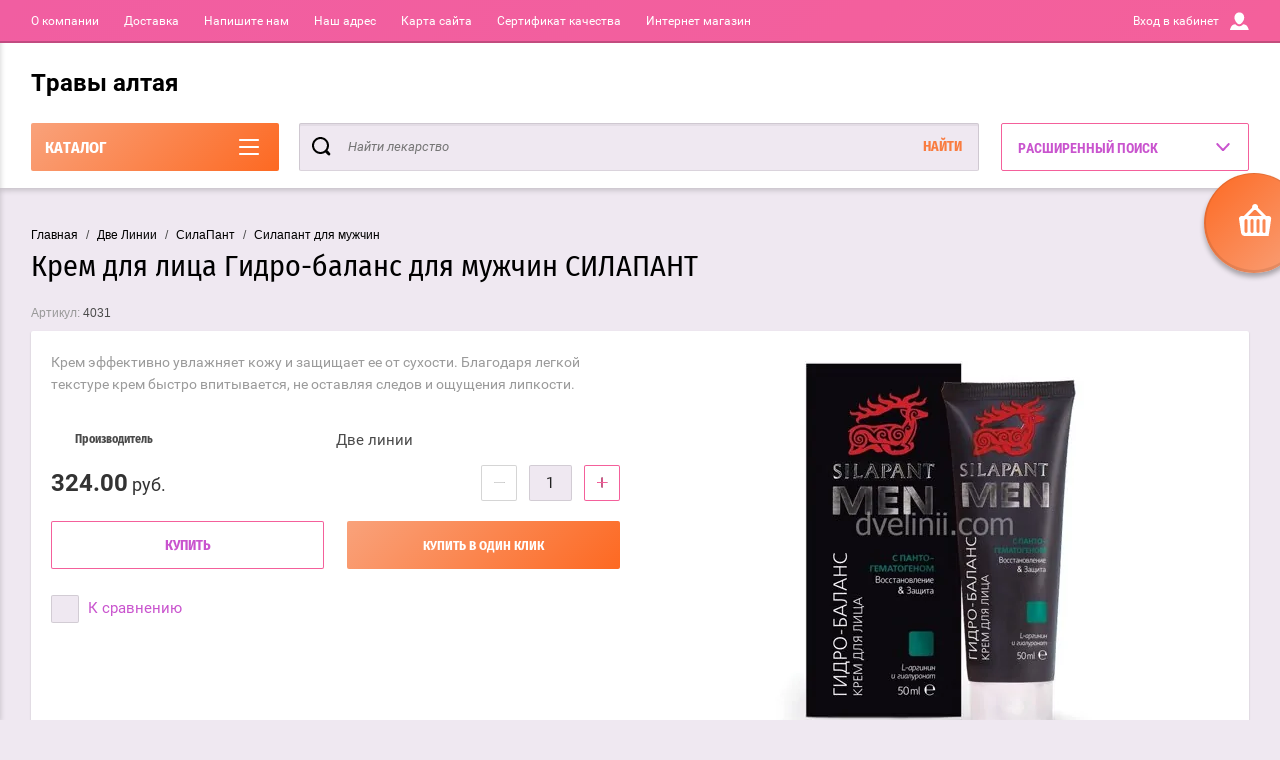

--- FILE ---
content_type: text/html; charset=utf-8
request_url: https://altay-trava.ru/magazin/product/magazin/product/krem-dlya-litsa-gidro-balans-dlya-muzhchin-silapant
body_size: 23308
content:

	<!doctype html>
<html lang="ru" >
<head>
<meta charset="utf-8">

<meta name="robots" content="all">
<title>Крем для лица Гидро-баланс для мужчин СИЛАПАНТ</title>
<meta name="description" content="Крем для лица Гидро-баланс для мужчин СИЛАПАНТ">
<meta name="keywords" content="Крем для лица Гидро-баланс для мужчин СИЛАПАНТ">
<meta name="SKYPE_TOOLBAR" content="SKYPE_TOOLBAR_PARSER_COMPATIBLE">
<meta name="viewport" content="width=device-width, initial-scale=1.0, maximum-scale=1.0, user-scalable=no">
<meta name="format-detection" content="telephone=no">
<meta http-equiv="x-rim-auto-match" content="none">
<script charset="utf-8" src="/g/libs/jquery/2.0.0/jquery.min.js"></script>
	<link rel="stylesheet" href="/g/css/styles_articles_tpl.css">
<link rel='stylesheet' type='text/css' href='/shared/highslide-4.1.13/highslide.min.css'/>
<script type='text/javascript' src='/shared/highslide-4.1.13/highslide.packed.js'></script>
<script type='text/javascript'>
hs.graphicsDir = '/shared/highslide-4.1.13/graphics/';
hs.outlineType = null;
hs.showCredits = false;
hs.lang={cssDirection:'ltr',loadingText:'Загрузка...',loadingTitle:'Кликните чтобы отменить',focusTitle:'Нажмите чтобы перенести вперёд',fullExpandTitle:'Увеличить',fullExpandText:'Полноэкранный',previousText:'Предыдущий',previousTitle:'Назад (стрелка влево)',nextText:'Далее',nextTitle:'Далее (стрелка вправо)',moveTitle:'Передвинуть',moveText:'Передвинуть',closeText:'Закрыть',closeTitle:'Закрыть (Esc)',resizeTitle:'Восстановить размер',playText:'Слайд-шоу',playTitle:'Слайд-шоу (пробел)',pauseText:'Пауза',pauseTitle:'Приостановить слайд-шоу (пробел)',number:'Изображение %1/%2',restoreTitle:'Нажмите чтобы посмотреть картинку, используйте мышь для перетаскивания. Используйте клавиши вперёд и назад'};</script>

            <!-- 46b9544ffa2e5e73c3c971fe2ede35a5 -->
            <script src='/shared/s3/js/lang/ru.js'></script>
            <script src='/shared/s3/js/common.min.js'></script>
        <link rel='stylesheet' type='text/css' href='/shared/s3/css/calendar.css' />
<!--s3_require-->
<link rel="stylesheet" href="/g/basestyle/1.0.1/user/user.css" type="text/css"/>
<link rel="stylesheet" href="/g/basestyle/1.0.1/user/user.blue.css" type="text/css"/>
<script type="text/javascript" src="/g/basestyle/1.0.1/user/user.js" async></script>
<!--/s3_require-->
			
		
		
		
			<link rel="stylesheet" type="text/css" href="/g/shop2v2/default/css/theme.less.css">		
			<script type="text/javascript" src="/g/printme.js"></script>
		<script type="text/javascript" src="/g/shop2v2/default/js/tpl.js"></script>
		<script type="text/javascript" src="/g/shop2v2/default/js/baron.min.js"></script>
		
			<script type="text/javascript" src="/g/shop2v2/default/js/shop2.2.js"></script>
		
	<script type="text/javascript">shop2.init({"productRefs": [],"apiHash": {"getPromoProducts":"b33b72586a026fe8de05ba6dcac2314a","getSearchMatches":"e36d57c2021a1a0e800b83cec27c584c","getFolderCustomFields":"591c37f6635b696905eb58929766897b","getProductListItem":"579c4749e315488304ac750b7c0b4dd2","cartAddItem":"39f813f2572aa22125b9a79ad4c90665","cartRemoveItem":"12a08d4c9467ed79a85e30b63cac9842","cartUpdate":"f40920dcefadd9de5e43da21ecdc43c5","cartRemoveCoupon":"950194c6d4d98822b903744f837f7147","cartAddCoupon":"bdb26ae4b6ac24d2f334b30d1ce9050a","deliveryCalc":"32f17fe70e3630c680b5cb79389d0368","printOrder":"5a71f4e039ee3ab932211a6d61da5ff1","cancelOrder":"a665ef981058e95df821aaeac0df2502","cancelOrderNotify":"8fa770970e01712e0253138422c21ccb","repeatOrder":"7df73608d986e48727086c213f94b782","paymentMethods":"3a02f16b772bc2524bed389f8a5f98ba","compare":"76afeb92d8cd02f6061cbbb6697a1056"},"hash": null,"verId": 528794,"mode": "product","step": "","uri": "/magazin","IMAGES_DIR": "/d/","my": {"list_picture_enlarge":true,"accessory":"\u0410\u043a\u0441\u0435\u0441\u0441\u0443\u0430\u0440\u044b","kit":"\u041a\u043e\u043c\u043f\u043b\u0435\u043a\u0442","recommend":"\u0420\u0435\u043a\u043e\u043c\u0435\u043d\u0434\u0443\u0435\u043c\u044b\u0435","similar":"\u041f\u043e\u0445\u043e\u0436\u0438\u0435","modification":"\u041c\u043e\u0434\u0438\u0444\u0438\u043a\u0430\u0446\u0438\u0438"},"shop2_cart_order_payments": 1,"cf_margin_price_enabled": 0,"maps_yandex_key":"","maps_google_key":""});</script>
<style type="text/css">.product-item-thumb {width: 180px;}.product-item-thumb .product-image, .product-item-simple .product-image {height: 160px;width: 180px;}.product-item-thumb .product-amount .amount-title {width: 84px;}.product-item-thumb .product-price {width: 130px;}.shop2-product .product-side-l {width: 180px;}.shop2-product .product-image {height: 160px;width: 180px;}.shop2-product .product-thumbnails li {width: 50px;height: 50px;}</style>

<link rel="stylesheet" href="/g/css/styles_articles_tpl.css">
<link rel="stylesheet" href="/t/v32/images/theme0/theme.scss.css">

<script src="/g/s3/misc/eventable/0.0.1/s3.eventable.js" charset="utf-8"></script>
<script src="/g/s3/misc/math/0.0.1/s3.math.js" charset="utf-8"></script>
<script src="/t/v32/images/js/menu.js" charset="utf-8"></script>
<script src="/t/v32/images/js/plugins.js" charset="utf-8"></script>
<script src="/t/v32/images/js/nouislider.min.js" charset="utf-8"></script>
<script src="/t/v32/images/js/one.line.menu.js" charset="utf-8"></script>
<script src="/t/v32/images/js/animit.js"></script>
<script src="/t/v32/images/js/form_minimal.js" charset="utf-8"></script>
<script src="/t/v32/images/js/jquery.waslidemenu.min.js"></script>
<script src="/t/v32/images/js/headeroom.js" charset="utf-8"></script>
<script src="/g/templates/shop2/2.27.2/js/sly-slider.js" charset="utf-8"></script>
<script src="/t/v32/images/js/jquery.bxslider.min.js" charset="utf-8"></script>
<script src="/g/templates/shop2/2.64.2/js/main.js" charset="utf-8"></script>

    <link rel="stylesheet" href="/t/v32/images/theme9/theme.scss.css">

</head>
<body class="page-in card-page">
	<div id="shop2-cart-preview" class="cart-emty">
	<svg class="big-cart-icon" id="SvgjsSvg1022" version="1.1" width="68" height="66" viewBox="0 0 68 66"><defs id="SvgjsDefs1023"></defs><path id="SvgjsPath1024" d="M417.26 59.01C417.77 55.589999999999996 415.44 52.75 412.03 52.75H407.09999999999997L390.14 35.79C390.28 35.28 390.34999999999997 34.74 390.34999999999997 34.19C390.34999999999997 30.769999999999996 387.58 27.999999999999996 384.15999999999997 27.999999999999996C380.74999999999994 27.999999999999996 377.97999999999996 30.769999999999996 377.97999999999996 34.19C377.97999999999996 34.739999999999995 378.04999999999995 35.28 378.18999999999994 35.79L361.22999999999996 52.75H356.28999999999996C352.87999999999994 52.75 350.54999999999995 55.55 351.06999999999994 59.01L355.37999999999994 87.74C355.88999999999993 91.16 359.0799999999999 94 362.48999999999995 94C362.48999999999995 94 374.96999999999997 94 387.3299999999999 94C399.67999999999995 94 412.0299999999999 94 412.0299999999999 94L416.1699999999999 66.26ZM365.6 59.1C367.31 59.1 368.70000000000005 60.51 368.70000000000005 62.260000000000005V84.49000000000001C368.70000000000005 86.24000000000001 367.32000000000005 87.65 365.6 87.65C363.89000000000004 87.65 362.51000000000005 86.24000000000001 362.51000000000005 84.49000000000001V62.260000000000005C362.51000000000005 60.510000000000005 363.88000000000005 59.10000000000001 365.6 59.10000000000001ZM377.98 59.1C379.68 59.1 381.07 60.51 381.07 62.260000000000005V84.49000000000001C381.07 86.24000000000001 379.7 87.65 377.98 87.65C376.27000000000004 87.65 374.88 86.24000000000001 374.88 84.49000000000001V62.260000000000005C374.88 60.510000000000005 376.26 59.10000000000001 377.98 59.10000000000001ZM390.35 59.1C392.06 59.1 393.45000000000005 60.51 393.45000000000005 62.260000000000005V84.49000000000001C393.45000000000005 86.24000000000001 392.07000000000005 87.65 390.35 87.65C388.64000000000004 87.65 387.26000000000005 86.24000000000001 387.26000000000005 84.49000000000001V62.260000000000005C387.26000000000005 60.510000000000005 388.63000000000005 59.10000000000001 390.35 59.10000000000001ZM402.73 59.18C404.43 59.18 405.82 60.589999999999996 405.82 62.34V84.57000000000001C405.82 86.32000000000001 404.45 87.73 402.73 87.73C401.02000000000004 87.73 399.63 86.32000000000001 399.63 84.57000000000001V62.34C399.63 60.59 401.01 59.18000000000001 402.73 59.18000000000001ZM382.56 40.17C383.07 40.300000000000004 383.61 40.38 384.16 40.38C384.72 40.38 385.26000000000005 40.300000000000004 385.77000000000004 40.17L398.35 52.75H369.98Z " fill="#f74963" fill-opacity="1" transform="matrix(1,0,0,1,-350,-28)"></path></svg>	
	<div class="cart-icon total disabled">
		<svg id="SvgjsSvg1008" version="1.1" width="33" height="32" viewBox="0 0 33 32"><defs id="SvgjsDefs1009"></defs><path id="SvgjsPath1010" d="M1907.12 202.04C1907.37 200.37 1906.2399999999998 199 1904.59 199H1902.1999999999998L1893.9799999999998 190.78C1894.0399999999997 190.53 1894.0799999999997 190.27 1894.0799999999997 190C1894.0799999999997 188.34 1892.7399999999998 187 1891.0799999999997 187C1889.4199999999996 187 1888.0799999999997 188.34 1888.0799999999997 190C1888.0799999999997 190.27 1888.1099999999997 190.53 1888.1799999999996 190.78L1879.9599999999996 199H1877.5699999999995C1875.9099999999994 199 1874.7799999999995 200.36 1875.0399999999995 202.04L1877.1199999999994 215.95999999999998C1877.3699999999994 217.62999999999997 1878.9199999999994 218.99999999999997 1880.5699999999995 218.99999999999997C1880.5699999999995 218.99999999999997 1886.6199999999994 218.99999999999997 1892.6099999999994 218.99999999999997C1898.5999999999995 218.99999999999997 1904.5899999999995 218.99999999999997 1904.5899999999995 218.99999999999997L1906.5999999999995 205.54999999999998ZM1882.08 202.08C1882.9099999999999 202.08 1883.58 202.76000000000002 1883.58 203.61V214.39000000000001C1883.58 215.24 1882.9099999999999 215.92000000000002 1882.08 215.92000000000002C1881.25 215.92000000000002 1880.58 215.24 1880.58 214.39000000000001V203.61C1880.58 202.76000000000002 1881.25 202.08 1882.08 202.08ZM1888.08 202.08C1888.9099999999999 202.08 1889.58 202.76000000000002 1889.58 203.61V214.39000000000001C1889.58 215.24 1888.9099999999999 215.92000000000002 1888.08 215.92000000000002C1887.25 215.92000000000002 1886.58 215.24 1886.58 214.39000000000001V203.61C1886.58 202.76000000000002 1887.25 202.08 1888.08 202.08ZM1894.08 202.08C1894.9099999999999 202.08 1895.58 202.76000000000002 1895.58 203.61V214.39000000000001C1895.58 215.24 1894.9099999999999 215.92000000000002 1894.08 215.92000000000002C1893.25 215.92000000000002 1892.58 215.24 1892.58 214.39000000000001V203.61C1892.58 202.76000000000002 1893.25 202.08 1894.08 202.08ZM1900.08 202.12C1900.9099999999999 202.12 1901.58 202.8 1901.58 203.65V214.43C1901.58 215.27 1900.9099999999999 215.96 1900.08 215.96C1899.25 215.96 1898.58 215.27 1898.58 214.43V203.65C1898.58 202.8 1899.25 202.12 1900.08 202.12ZM1890.3 192.9C1890.55 192.96 1890.81 193 1891.08 193C1891.35 193 1891.61 192.96 1891.86 192.9L1897.9599999999998 199H1884.1999999999998Z " fill="#ffffff" fill-opacity="1" transform="matrix(1,0,0,1,-1875,-187)" class="small-cart-ico"></path></svg>
		<span class="cart-icon-amount">
			0
		</span>

		 <a href="/magazin/cart" class="cart-icon">
			<svg id="SvgjsSvg1013" version="1.1" width="18" height="16" viewBox="0 0 18 16"><defs id="SvgjsDefs1014"></defs><path id="SvgjsPath1015" d="M1335.29 526.29C1334.8999999999999 526.68 1334.8999999999999 527.3199999999999 1335.29 527.7099999999999C1335.68 528.0999999999999 1336.32 528.0999999999999 1336.71 527.7099999999999L1342.71 521.7099999999999C1343.1000000000001 521.3199999999999 1343.1000000000001 520.68 1342.71 520.29L1336.71 514.29C1336.32 513.9 1335.68 513.9 1335.29 514.29C1334.8999999999999 514.68 1334.8999999999999 515.3199999999999 1335.29 515.7099999999999L1339.58 519.9999999999999H1326V521.9999999999999H1339.58Z " fill="#fff" fill-opacity="1" transform="matrix(1,0,0,1,-1326,-513)"></path></svg>		 
			<span class="cart-icon-amount">оформить заказ</span>
		 </a>		
	</div>
	<div class="cart-body">
		<div class="close-cart"></div>
				<div class="cart-price-amount">
			Ваша корзина пуста
		</div>
			</div>
</div>	<div class="left-panel-mobile">
		<div class="left-panel-mobile-in">
			<div class="close-panel"></div>
			<div id="menu" class="mobile-left-panel slideout-menu">
				<div class="categories-wrap_mobile">
				 	<ul class="categories_mobile">
				 		<li class="categories_title mobile_title">КАТАЛОГ ТОВАРОВ</li>
				            				                 				                 				                 				                 				            				                 				                      				                      				                           <li ><a href="/magazin/folder/биолит">Биолит</a>
				                      				                 				                 				                 				                 				            				                 				                      				                           				                                </li>
				                                				                           				                      				                      				                           <li class="sublevel"><a class="has_sublayer" href="/magazin/folder/чай">Чай</a>
				                      				                 				                 				                 				                 				            				                 				                      				                           				                                <ul>
				                                    <li class="parrent_name"><a href="/magazin/folder/чай">Чай</a></li>
				                            					                      				                      				                           <li ><a href="/magazin/folder/подарочные-наборы">Подарочные наборы</a>
				                      				                 				                 				                 				                 				            				                 				                      				                           				                                </li>
				                                				                           				                      				                      				                           <li ><a href="/magazin/folder/травяные-чаи-алтэя">Травяные чаи Алтэя</a>
				                      				                 				                 				                 				                 				            				                 				                      				                           				                                </li>
				                                				                                     </ul></li>
				                                				                           				                      				                      				                           <li ><a href="/magazin/folder/сборы-трав">Сборы трав</a>
				                      				                 				                 				                 				                 				            				                 				                      				                           				                                </li>
				                                				                           				                      				                      				                           <li ><a href="/magazin/folder/чай-в-фильтр-пакетах">Чай в фильтр пакетах</a>
				                      				                 				                 				                 				                 				            				                 				                      				                           				                                </li>
				                                				                           				                      				                      				                           <li ><a href="/magazin/folder/моно-травы">Моно травы</a>
				                      				                 				                 				                 				                 				            				                 				                      				                           				                                </li>
				                                				                           				                      				                      				                           <li ><a href="/magazin/folder/корни-и-корневища">Корни и корневища</a>
				                      				                 				                 				                 				                 				            				                 				                      				                           				                                </li>
				                                				                           				                      				                      				                           <li ><a href="/magazin/folder/плоды-и-ягоды">Плоды и ягоды</a>
				                      				                 				                 				                 				                 				            				                 				                      				                           				                                </li>
				                                				                           				                      				                      				                           <li ><a href="/magazin/folder/мумие">Мумие</a>
				                      				                 				                 				                 				                 				            				                 				                      				                           				                                </li>
				                                				                           				                      				                      				                           <li ><a href="/magazin/folder/здоровье-для-мужчин">Здоровье для мужчин</a>
				                      				                 				                 				                 				                 				            				                 				                      				                           				                                </li>
				                                				                           				                      				                      				                           <li class="sublevel"><a class="has_sublayer" href="/magazin/folder/сашера-мед">Сашера Мед</a>
				                      				                 				                 				                 				                 				            				                 				                      				                           				                                <ul>
				                                    <li class="parrent_name"><a href="/magazin/folder/сашера-мед">Сашера Мед</a></li>
				                            					                      				                      				                           <li ><a href="/magazin/folder/для-суставов">Для суставов</a>
				                      				                 				                 				                 				                 				            				                 				                      				                           				                                </li>
				                                				                           				                      				                      				                           <li ><a href="/magazin/folder/секрет-бобра">Секрет бобра</a>
				                      				                 				                 				                 				                 				            				                 				                      				                           				                                </li>
				                                				                           				                      				                      				                           <li ><a href="/magazin/folder/органело-капли">Органело-капли</a>
				                      				                 				                 				                 				                 				            				                 				                      				                           				                                </li>
				                                				                           				                      				                      				                           <li ><a href="/magazin/folder/сашель">Сашель</a>
				                      				                 				                 				                 				                 				            				                 				                      				                           				                                </li>
				                                				                           				                      				                      				                           <li ><a href="/magazin/folder/натуроник">Натуроник</a>
				                      				                 				                 				                 				                 				            				                 				                      				                           				                                </li>
				                                				                           				                      				                      				                           <li ><a href="/magazin/folder/добродея">Добродея</a>
				                      				                 				                 				                 				                 				            				                 				                      				                           				                                </li>
				                                				                           				                      				                      				                           <li ><a href="/magazin/folder/посейвлас">Посейвлас</a>
				                      				                 				                 				                 				                 				            				                 				                      				                           				                                </li>
				                                				                           				                      				                      				                           <li ><a href="/magazin/folder/спецтоник">Спецтоник</a>
				                      				                 				                 				                 				                 				            				                 				                      				                           				                                </li>
				                                				                           				                      				                      				                           <li ><a href="/magazin/folder/лиственница-сибирская-подсочка">Лиственница сибирская подсочка</a>
				                      				                 				                 				                 				                 				            				                 				                      				                           				                                </li>
				                                				                           				                      				                      				                           <li ><a href="/magazin/folder/разное-1">Разное</a>
				                      				                 				                 				                 				                 				            				                 				                      				                           				                                </li>
				                                				                           				                      				                      				                           <li ><a href="/magazin/folder/мужская-косметика">Artonix - Мужская косметика</a>
				                      				                 				                 				                 				                 				            				                 				                      				                           				                                </li>
				                                				                           				                      				                      				                           <li ><a href="/magazin/folder/applania-косметика">APPLANIA косметика</a>
				                      				                 				                 				                 				                 				            				                 				                      				                           				                                </li>
				                                				                           				                      				                      				                           <li ><a href="/magazin/folder/a-flumon">A-Flumon</a>
				                      				                 				                 				                 				                 				            				                 				                      				                           				                                </li>
				                                				                           				                      				                      				                           <li ><a href="/magazin/folder/крякорус">Крякорус</a>
				                      				                 				                 				                 				                 				            				                 				                      				                           				                                </li>
				                                				                           				                      				                      				                           <li ><a href="/magazin/folder/valulav">Valulav</a>
				                      				                 				                 				                 				                 				            				                 				                      				                           				                                </li>
				                                				                           				                      				                      				                           <li ><a href="/magazin/folder/боремся-с-лишним-весом">Боремся с лишним весом</a>
				                      				                 				                 				                 				                 				            				                 				                      				                           				                                </li>
				                                				                           				                      				                      				                           <li ><a href="/magazin/folder/флавойла-масла">Флавойла масла</a>
				                      				                 				                 				                 				                 				            				                 				                      				                           				                                </li>
				                                				                           				                      				                      				                           <li ><a href="/magazin/folder/plaplamela">PlaPlamela</a>
				                      				                 				                 				                 				                 				            				                 				                      				                           				                                </li>
				                                				                           				                      				                      				                           <li ><a href="/magazin/folder/kapsoila">KapsOila</a>
				                      				                 				                 				                 				                 				            				                 				                      				                           				                                </li>
				                                				                                     </ul></li>
				                                				                           				                      				                      				                           <li class="sublevel"><a class="has_sublayer" href="/magazin/folder/две-линии">Две Линии</a>
				                      				                 				                 				                 				                 				            				                 				                      				                           				                                <ul>
				                                    <li class="parrent_name"><a href="/magazin/folder/две-линии">Две Линии</a></li>
				                            					                      				                      				                           <li class="sublevel"><a class="has_sublayer" href="/magazin/folder/силапант">СилаПант</a>
				                      				                 				                 				                 				                 				            				                 				                      				                           				                                <ul>
				                                    <li class="parrent_name"><a href="/magazin/folder/силапант">СилаПант</a></li>
				                            					                      				                      				                           <li ><a href="/magazin/folder/силапант-для-мужчин">Силапант для мужчин</a>
				                      				                 				                 				                 				                 				            				                 				                      				                           				                                </li>
				                                				                           				                      				                      				                           <li ><a href="/magazin/folder/наборы-1">Наборы</a>
				                      				                 				                 				                 				                 				            				                 				                      				                           				                                </li>
				                                				                                     </ul></li>
				                                				                           				                      				                      				                           <li class="sublevel"><a class="has_sublayer" href="/magazin/folder/planet-spa-altai">Planet SPA Altai</a>
				                      				                 				                 				                 				                 				            				                 				                      				                           				                                <ul>
				                                    <li class="parrent_name"><a href="/magazin/folder/planet-spa-altai">Planet SPA Altai</a></li>
				                            					                      				                      				                           <li ><a href="/magazin/folder/наборы">Наборы</a>
				                      				                 				                 				                 				                 				            				                 				                      				                           				                                </li>
				                                				                                     </ul></li>
				                                				                           				                      				                      				                           <li ><a href="/magazin/folder/алтайбио">АлтайБио</a>
				                      				                 				                 				                 				                 				            				                 				                      				                           				                                </li>
				                                				                           				                      				                      				                           <li ><a href="/magazin/folder/разное">Разное</a>
				                      				                 				                 				                 				                 				            				                 				                      				                           				                                </li>
				                                				                           				                      				                      				                           <li ><a href="/magazin/folder/оберегъ-при-выпадении-волос">Оберегъ при выпадении волос</a>
				                      				                 				                 				                 				                 				            				                 				                      				                           				                                </li>
				                                				                                     </ul></li>
				                                				                           				                      				                      				                           <li class="sublevel"><a class="has_sublayer" href="/magazin/folder/детские-товары">Детские товары</a>
				                      				                 				                 				                 				                 				            				                 				                      				                           				                                <ul>
				                                    <li class="parrent_name"><a href="/magazin/folder/детские-товары">Детские товары</a></li>
				                            					                      				                      				                           <li ><a href="/magazin/folder/бальзамы-и-сиропы">Бальзамы и сиропы</a>
				                      				                 				                 				                 				                 				            				                 				                      				                           				                                </li>
				                                				                           				                      				                      				                           <li ><a href="/magazin/folder/витамины">Витамины</a>
				                      				                 				                 				                 				                 				            				                 				                      				                           				                                </li>
				                                				                           				                      				                      				                           <li ><a href="/magazin/folder/бобродок">Бобродок</a>
				                      				                 				                 				                 				                 				            				                 				                      				                           				                                </li>
				                                				                                     </ul></li>
				                                				                           				                      				                      				                           <li ><a href="/magazin/folder/живица-кедровая-на-кедровом-масле">Живица кедровая на кедровом масле</a>
				                      				                 				                 				                 				                 				            				                 				                      				                           				                                </li>
				                                				                           				                      				                      				                           <li ><a href="/magazin/folder/пантовая-продукция">Пантовая продукция</a>
				                      				                 				                 				                 				                 				            				                 				                      				                           				                                </li>
				                                				                           				                      				                      				                           <li ><a href="/magazin/folder/пантовые-бальзамы">Пантовые бальзамы</a>
				                      				                 				                 				                 				                 				            				                 				                      				                           				                                </li>
				                                				                           				                      				                      				                           <li ><a href="/magazin/folder/каменное-масло">Каменное масло</a>
				                      				                 				                 				                 				                 				            				                 				                      				                           				                                </li>
				                                				                           				                      				                      				                           <li ><a href="/magazin/folder/бальзамы-горная-сибирь">Бальзамы Горная Сибирь</a>
				                      				                 				                 				                 				                 				            				                 				                      				                           				                                </li>
				                                				                           				                      				                      				                           <li ><a href="/magazin/folder/безалкогольные-бальзамы">Безалкогольные бальзамы</a>
				                      				                 				                 				                 				                 				            				                 				                      				                           				                                </li>
				                                				                           				                      				                      				                           <li ><a href="/magazin/folder/бальзамы-серии-econom">Бальзамы серии &quot;Econom&quot;</a>
				                      				                 				                 				                 				                 				            				                 				                      				                           				                                </li>
				                                				                           				                      				                      				                           <li ><a href="/magazin/folder/медовые-бальзамы">Медовые бальзамы</a>
				                      				                 				                 				                 				                 				            				                 				                      				                           				                                </li>
				                                				                           				                      				                      				                           <li ><a href="/magazin/folder/медовые-эликсиры">Медовые эликсиры</a>
				                      				                 				                 				                 				                 				            				                 				                      				                           				                                </li>
				                                				                           				                      				                      				                           <li ><a href="/magazin/folder/фито-мёд">Фито-мёд</a>
				                      				                 				                 				                 				                 				            				                 				                      				                           				                                </li>
				                                				                           				                      				                      				                           <li ><a href="/magazin/folder/прополис">Прополис +</a>
				                      				                 				                 				                 				                 				            				                 				                      				                           				                                </li>
				                                				                           				                      				                      				                           <li ><a href="/magazin/folder/натуральные-масла-холодного-отжима">Натуральные масла холодного отжима</a>
				                      				                 				                 				                 				                 				            				                 				                      				                           				                                </li>
				                                				                           				                      				                      				                           <li class="sublevel"><a class="has_sublayer" href="/magazin/folder/кремы-натуральные">Кремы натуральные</a>
				                      				                 				                 				                 				                 				            				                 				                      				                           				                                <ul>
				                                    <li class="parrent_name"><a href="/magazin/folder/кремы-натуральные">Кремы натуральные</a></li>
				                            					                      				                      				                           <li ><a href="/magazin/folder/мочалки">Мочалки</a>
				                      				                 				                 				                 				                 				            				                 				                      				                           				                                </li>
				                                				                                     </ul></li>
				                                				                           				                      				                      				                           <li ><a href="/magazin/folder/капсулы-галлерия-меллонелла">Капсулы «Галлерия меллонелла +»</a>
				                      				                 				                 				                 				                 				            				                 				                      				                           				                                </li>
				                                				                           				                      				                      				                           <li ><a href="/magazin/folder/чай-в-фильтр-пакетиках">Чай в фильтр пакетиках</a>
				                      				                 				                 				                 				                 				            				                 				                      				                           				                                </li>
				                                				                           				                      				                      				                           <li class="sublevel"><a class="has_sublayer" href="/magazin/folder/фитосборы-алфит">Фитосборы Алфит</a>
				                      				                 				                 				                 				                 				            				                 				                      				                           				                                <ul>
				                                    <li class="parrent_name"><a href="/magazin/folder/фитосборы-алфит">Фитосборы Алфит</a></li>
				                            					                      				                      				                           <li ><a href="/magazin/folder/капсулы">Капсулы</a>
				                      				                 				                 				                 				                 				            				                 				                      				                           				                                </li>
				                                				                                     </ul></li>
				                                				                           				                      				                      				                           <li ><a href="/magazin/folder/фитопар">ФИТОПАР</a>
				                      				                 				                 				                 				                 				            				                 				                      				                           				                                </li>
				                                				                           				                      				                      				                           <li ><a href="/magazin/folder/леденцы-с-живицей-кедра-и-прополисом">Леденцы с живицей кедра и прополисом</a>
				                      				                 				                 				                 				                 				            				                 				                      				                           				                                </li>
				                                				                           				                      				                      				                           <li ><a href="/magazin/folder/носки-из-верблюда-и-яка">НОСКИ ИЗ ВЕРБЛЮДА И ЯКА</a>
				                      				                 				                 				                 				                 				            				                 				                      				                           				                                </li>
				                                				                           				                      				                      				                           <li ><a href="/magazin/folder/полезные-травы">Полезные травы</a>
				                      				                 				                 				                 				                 				            				                 				                      				                           				                                </li>
				                                				                           				                      				                      				                           <li ><a href="/magazin/folder/эликсиры">Эликсиры</a>
				                      				                 				                 				                 				                 				            				                 				                      				                           				                                </li>
				                                				                           				                      				                      				                           <li ><a href="/magazin/folder/зеленый-алтай">Зеленый Алтай</a>
				                      				                 				                 				                 				                 				            				                 				                      				                           				                                </li>
				                                				                           				                      				                      				                           <li ><a href="/magazin/folder/мыло-ручной-работы-altanya">Мыло ручной работы Altanya</a>
				                      				                 				                 				                 				                 				            				                 				                      				                           				                                </li>
				                                				                           				                      				                      				                           <li ><a href="/magazin/folder/биофарм">Здоровье через питание</a>
				                      				                 				                 				                 				                 				            				                 				                      				                           				                                </li>
				                                				                           				                      				                      				                           <li ><a href="/magazin/folder/горно-алтайские-конфеты">Горно-Алтайские конфеты</a>
				                      				                 				                 				                 				                 				            				                 				                      				                           				                                </li>
				                                				                           				                      				                      				                           <li ><a href="/magazin/folder/сангрина-сухая-кровь-пантов-маралов-100-сангрина">Сангрина «Сухая кровь пантов маралов 100% «Сангрина»</a>
				                      				                 				                 				                 				                 				            				                 				                      				                           				                                </li>
				                                				                           				                      				                      				                           <li ><a href="/magazin/folder/панторин">Панторин</a>
				                      				                 				                 				                 				                 				            				                 				                      				                           				                                </li>
				                                				                           				                      				                      				                           <li ><a href="/magazin/folder/экстракты">Экстракты</a>
				                      				                 				                 				                 				                 				            				            				            </li>
				    </ul>
			    </div>	
		    </div>	
	    </div>
	</div>
	<div class="overlay"></div>
	<div class="site-wrapper">
	<div class="scroll-top"><span></span></div>
		<header role="banner" class="site-header">
		 <div class="menu-panel-wrapper">
		 	<div class="menu-panel-in">
		 		<div class="menu-ico">
		 			<span></span>
		 		</div>
		 		<div class="search-ico"></div>
			 	 <ul class="menu-top"><li><a href="/about" >О компании</a></li><li><a href="/news" >Доставка</a></li><li><a href="/mailus" >Напишите нам</a></li><li><a href="/address" >Наш адрес</a></li><li><a href="/sitemap" >Карта сайта</a></li><li><a href="/sertifikat-kachestva" >Сертификат качества</a></li><li class="opened active"><a href="/" >Интернет магазин</a></li></ul>				<div class="login-top">
				<span>Вход в кабинет</span>
					<span class="login-close"></span>
				</div>
			</div>
		 </div>
		 <div class="header-bottom-panel">
		 	<div class="header-bottom-panel-top">
	 			<div class="site-name-wrap">
						
					<a class="name-desc-wrapp" href="http://altay-trava.ru"  title="На главную страницу">
						<div class="comapany-name">Травы алтая</div>
						<div class="site-descriptor site-name-desc"></div>
					</a>
				</div>
				<div class="right-part">
					<div class="addres-top">
						<div class="addres-body"></div>
					</div>								
							
									</div>
			</div>	
			<div class="folders-title">
				<span class="desctop">КАТАЛОГ</span>
								<span class="arr">
					<svg id="SvgjsSvg1000" xmlns="http://www.w3.org/2000/svg" version="1.1" xmlns:xlink="http://www.w3.org/1999/xlink" xmlns:svgjs="http://svgjs.com/svgjs" width="20" height="16" viewBox="0 0 20 16"><title>Rectangle 2</title><desc>Created with Avocode.</desc><defs id="SvgjsDefs1001"></defs><path id="SvgjsPath1007" d="M515 189H533C533.55228 189 534 189.44772 534 190C534 190.55228 533.55228 191 533 191H515C514.44772 191 514 190.55228 514 190C514 189.44772 514.44772 189 515 189ZM515 175H533C533.55228 175 534 175.44772 534 176C534 176.55228 533.55228 177 533 177H515C514.44772 177 514 176.55228 514 176C514 175.44772 514.44772 175 515 175ZM515 182H533C533.55228 182 534 182.44772 534 183C534 183.55228 533.55228 184 533 184H515C514.44772 184 514 183.55228 514 183C514 182.44772 514.44772 182 515 182Z " fill="#ffffff" fill-opacity="1" transform="matrix(1,0,0,1,-514,-175)"></path></svg>
				</span>
			</div>
					
	
<div class="shop2-block search-form ">
	<div class="search-overlay"></div>
	<div class="shop2-block-title isMobile-title">
		<strong>Расширенный поиск</strong>
		<span>&nbsp;</span>
	</div>
	<div class="block-body">
		
		<div class="close-search-back">
			Назад
			<span></span>
			<div class="close-search close-icon"></div>
		</div>
		<div class="search-back"></div>
		<div class="search-mobile-title">
			Расширенный поиск
			<svg id="SvgjsSvg1008" version="1.1" width="20" height="15" viewBox="0 0 20 15"><defs id="SvgjsDefs1009"></defs><path id="SvgjsPath1010" d="M1219 430H1229C1229.55228 430 1230 430.44772 1230 431C1230 431.55228 1229.55228 432 1229 432H1219C1218.44772 432 1218 431.55228 1218 431C1218 430.44772 1218.44772 430 1219 430ZM1211 439H1221C1221.55228 439 1222 439.44772 1222 440C1222 440.55228 1221.55228 441 1221 441H1211C1210.44772 441 1210 440.55228 1210 440C1210 439.44772 1210.44772 439 1211 439ZM1228 439H1229C1229.55228 439 1230 439.44772 1230 440C1230 440.55228 1229.55228 441 1229 441H1228C1227.44772 441 1227 440.55228 1227 440C1227 439.44772 1227.44772 439 1228 439ZM1211 430H1212C1212.55228 430 1213 430.44772 1213 431C1213 431.55228 1212.55228 432 1212 432H1211C1210.44772 432 1210 431.55228 1210 431C1210 430.44772 1210.44772 430 1211 430ZM1214 429.5C1214 428.67157 1214.67157 428 1215.5 428C1216.32843 428 1217 428.67157 1217 429.5V432.5C1217 433.32843 1216.32843 434 1215.5 434C1214.67157 434 1214 433.32843 1214 432.5ZM1223 438.5C1223 437.67157 1223.67157 437 1224.5 437C1225.32843 437 1226 437.67157 1226 438.5V441.5C1226 442.32843 1225.32843 443 1224.5 443C1223.67157 443 1223 442.32843 1223 441.5Z " fill="#212121" fill-opacity="1" transform="matrix(1,0,0,1,-1210,-428)"></path></svg>
		</div>
		<form action="/magazin/search" enctype="multipart/form-data">
			<input type="hidden" name="sort_by" value=""/>

							<div class="row">
					<label class="row-title" for="shop2-name">Название:</label>
					<input type="text" name="s[name]" size="20" id="shop2-name" value="" />
				</div>
						
							<div class="row clear-self">
					<label class="row-title" for="shop2-name">Цена:</label>
					<div class="param-wrap param_range price range_slider_wrapper">
	                    <div class="td param-body">
	                        <div class="price_range clear-self">
	                        	<label class="range min">
	                                <input name="s[price][min]" type="text" size="5" class="small low" value="0" />
	                            </label>
	                            <label class="range max">   
	    							<input name="s[price][max]" type="text" size="5" class="small hight" value="250000" />
	    						</label>	
	                        </div>
	                        <div class="input_range_slider">
	                        	<span class="shop2-from">от</span>
	                        	<span class="shop2-to">до</span>
	                        </div>
	                    </div>
	                </div>
				</div>
			
							<div class="row">
					<label class="row-title" for="shop2-article">Артикул:</label>
					<input type="text" name="s[article]" id="shop2-article" value="" />
				</div>
			
							<div class="row">
					<label class="row-title" for="shop2-text">Текст:</label>
					<input type="text" name="search_text" size="20" id="shop2-text"  value="" />
				</div>
			
			
							<div class="row">
					<div class="row-title">Выберите категорию:</div>
					<select name="s[folder_id]" id="s[folder_id]">
						<option value="">Все</option>
																																		<option value="197536301" >
									 Биолит
								</option>
																												<option value="50969486" >
									 Чай
								</option>
																												<option value="151997286" >
									&raquo; Подарочные наборы
								</option>
																												<option value="111502507" >
									&raquo; Травяные чаи Алтэя
								</option>
																												<option value="50961086" >
									 Сборы трав
								</option>
																												<option value="204690502" >
									 Чай в фильтр пакетах
								</option>
																												<option value="50963486" >
									 Моно травы
								</option>
																												<option value="50966086" >
									 Корни и корневища
								</option>
																												<option value="50969886" >
									 Плоды и ягоды
								</option>
																												<option value="50969686" >
									 Мумие
								</option>
																												<option value="50962286" >
									 Здоровье для мужчин
								</option>
																												<option value="50971086" >
									 Сашера Мед
								</option>
																												<option value="50961286" >
									&raquo; Для суставов
								</option>
																												<option value="50961486" >
									&raquo; Секрет бобра
								</option>
																												<option value="50961686" >
									&raquo; Органело-капли
								</option>
																												<option value="50962686" >
									&raquo; Сашель
								</option>
																												<option value="50962886" >
									&raquo; Натуроник
								</option>
																												<option value="50963086" >
									&raquo; Добродея
								</option>
																												<option value="50964286" >
									&raquo; Посейвлас
								</option>
																												<option value="50964086" >
									&raquo; Спецтоник
								</option>
																												<option value="50963286" >
									&raquo; Лиственница сибирская подсочка
								</option>
																												<option value="50971286" >
									&raquo; Разное
								</option>
																												<option value="238048500" >
									&raquo; Artonix - Мужская косметика
								</option>
																												<option value="238082300" >
									&raquo; APPLANIA косметика
								</option>
																												<option value="238168700" >
									&raquo; A-Flumon
								</option>
																												<option value="238174900" >
									&raquo; Крякорус
								</option>
																												<option value="7821502" >
									&raquo; Valulav
								</option>
																												<option value="7857902" >
									&raquo; Боремся с лишним весом
								</option>
																												<option value="14664504" >
									&raquo; Флавойла масла
								</option>
																												<option value="188953106" >
									&raquo; PlaPlamela
								</option>
																												<option value="188959506" >
									&raquo; KapsOila
								</option>
																												<option value="50971886" >
									 Две Линии
								</option>
																												<option value="50965086" >
									&raquo; СилаПант
								</option>
																												<option value="106485302" >
									&raquo;&raquo; Силапант для мужчин
								</option>
																												<option value="106552302" >
									&raquo;&raquo; Наборы
								</option>
																												<option value="50965286" >
									&raquo; Planet SPA Altai
								</option>
																												<option value="106545702" >
									&raquo;&raquo; Наборы
								</option>
																												<option value="50965486" >
									&raquo; АлтайБио
								</option>
																												<option value="50963886" >
									&raquo; Разное
								</option>
																												<option value="210173705" >
									&raquo; Оберегъ при выпадении волос
								</option>
																												<option value="50975686" >
									 Детские товары
								</option>
																												<option value="50964486" >
									&raquo; Бальзамы и сиропы
								</option>
																												<option value="50964686" >
									&raquo; Витамины
								</option>
																												<option value="238181700" >
									&raquo; Бобродок
								</option>
																												<option value="50961886" >
									 Живица кедровая на кедровом масле
								</option>
																												<option value="50964886" >
									 Пантовая продукция
								</option>
																												<option value="50962086" >
									 Пантовые бальзамы
								</option>
																												<option value="50963686" >
									 Каменное масло
								</option>
																												<option value="50968486" >
									 Бальзамы Горная Сибирь
								</option>
																												<option value="50966286" >
									 Безалкогольные бальзамы
								</option>
																												<option value="50968286" >
									 Бальзамы серии &quot;Econom&quot;
								</option>
																												<option value="50967086" >
									 Медовые бальзамы
								</option>
																												<option value="50966886" >
									 Медовые эликсиры
								</option>
																												<option value="50965686" >
									 Фито-мёд
								</option>
																												<option value="50966486" >
									 Прополис +
								</option>
																												<option value="50967486" >
									 Натуральные масла холодного отжима
								</option>
																												<option value="50965886" >
									 Кремы натуральные
								</option>
																												<option value="210095905" >
									&raquo; Мочалки
								</option>
																												<option value="50966686" >
									 Капсулы «Галлерия меллонелла +»
								</option>
																												<option value="50967686" >
									 Чай в фильтр пакетиках
								</option>
																												<option value="50968086" >
									 Фитосборы Алфит
								</option>
																												<option value="291077086" >
									&raquo; Капсулы
								</option>
																												<option value="50968686" >
									 ФИТОПАР
								</option>
																												<option value="50969286" >
									 Леденцы с живицей кедра и прополисом
								</option>
																												<option value="50967886" >
									 НОСКИ ИЗ ВЕРБЛЮДА И ЯКА
								</option>
																												<option value="172496286" >
									 Полезные травы
								</option>
																												<option value="93784102" >
									 Эликсиры
								</option>
																												<option value="179793502" >
									 Зеленый Алтай
								</option>
																												<option value="179868102" >
									 Мыло ручной работы Altanya
								</option>
																												<option value="182536502" >
									 Здоровье через питание
								</option>
																												<option value="205717302" >
									 Горно-Алтайские конфеты
								</option>
																												<option value="90614106" >
									 Сангрина «Сухая кровь пантов маралов 100% «Сангрина»
								</option>
																												<option value="212617506" >
									 Панторин
								</option>
																												<option value="120768107" >
									 Экстракты
								</option>
																		</select>
				</div>

				<div id="shop2_search_custom_fields"></div>
			
						
							<div class="row">
					<div class="row-title">Производитель:</div>
					<select name="s[vendor_id]">
						<option value="">Все</option>          
													<option value="47017102" >Altanya</option>
													<option value="738286" >Алтай-Мед</option>
													<option value="54988286" >АлтайБиоПроект</option>
													<option value="52164506" >Алтайвитамины</option>
													<option value="739286" >Алтамар</option>
													<option value="21928206" >Алфит</option>
													<option value="35368301" >Биолит</option>
													<option value="739086" >Биостимул</option>
													<option value="738686" >Благодать</option>
													<option value="21780406" >Горный Алтай</option>
													<option value="21780606" >Две линии</option>
													<option value="21780806" >ДНК косметика</option>
													<option value="21781006" >ЗАО " Бальзам "</option>
													<option value="49125501" >Здоровье через питание</option>
													<option value="21927806" >Зеленый Алтай</option>
													<option value="739486" >ИП Науменко</option>
													<option value="21926406" >Лиопант</option>
													<option value="21781206" >Магия трав</option>
													<option value="21781406" >Малавит</option>
													<option value="21781606" >МОНГОЛИЯ</option>
													<option value="21781806" >ООО " Биостимул "</option>
													<option value="21782006" >ООО " Благодать "</option>
													<option value="21782206" >ООО " Дар Алтая "</option>
													<option value="21782406" >ООО " Доктор Корнилов "</option>
													<option value="21782606" >ООО " Пчела и человек "</option>
													<option value="21782806" >ООО " Специалист "</option>
													<option value="738486" >ООО &quot;Юг&quot;</option>
													<option value="21927406" >ООО Бальзам</option>
													<option value="21783006" >ООО НПФ " Алтайский букет "</option>
													<option value="21783206" >ООО ЮГ</option>
													<option value="738886" >Пантгем</option>
													<option value="21783406" >Пантопроект</option>
													<option value="21926806" >Радоград</option>
													<option value="54341502" >Риферо</option>
													<option value="21783606" >Россия</option>
													<option value="21783806" >Сашера мед</option>
													<option value="738086" >Сашера-Мед</option>
													<option value="21784006" >Селигор</option>
													<option value="21784206" >Сибирский кедр</option>
													<option value="21784406" >Сибирское здоровье</option>
													<option value="21926606" >СибКрук</option>
													<option value="21784606" >Спектр-Бальзам Алтамар</option>
													<option value="21784806" >Травы Алтая</option>
													<option value="21785006" >Травы Байкала</option>
													<option value="18383506" >Фарм-Продукт</option>
													<option value="53936902" >Чайная фабрика</option>
													<option value="23142502" >Эльзам</option>
											</select>
				</div>
			
							<div class="row">
					<div class="row-title">Новинка:</div>
					<select name="s[new]">
						<option value="">Все</option>
						<option value="1">да</option>
						<option value="0">нет</option>
					</select>
				</div>
			
							<div class="row">
					<div class="row-title">Спецпредложение:</div>
					<select name="s[special]">
						<option value="">Все</option>
						<option value="1">да</option>
						<option value="0">нет</option>
					</select>
				</div>
			
							<div class="row">
					<div class="row-title">Результатов на странице:</div>
					<select name="s[products_per_page]">
																										<option value="5">5</option>
																				<option value="20">20</option>
																				<option value="35">35</option>
																				<option value="50">50</option>
																				<option value="65">65</option>
																				<option value="80">80</option>
																				<option value="95">95</option>
											</select>
				</div>
			
			<div class="clear-container"></div>
			<div class="row">
				<button type="submit" class="search-btn">Найти</button>
			</div>
		<re-captcha data-captcha="recaptcha"
     data-name="captcha"
     data-sitekey="6LcNwrMcAAAAAOCVMf8ZlES6oZipbnEgI-K9C8ld"
     data-lang="ru"
     data-rsize="invisible"
     data-type="image"
     data-theme="light"></re-captcha></form>
		<div class="clear-container"></div>
	</div>
</div><!-- Search Form -->				<div class="search-wrapper">
		         	<form class="search-form" action="/magazin/search" enctype="multipart/form-data">
		          		<input class="search-text" placeholder="Найти лекарство" autocomplete="off" name="s[name]" value=""/>
		          		<input class="search-button" type="submit" value="Найти" />
		          	<re-captcha data-captcha="recaptcha"
     data-name="captcha"
     data-sitekey="6LcNwrMcAAAAAOCVMf8ZlES6oZipbnEgI-K9C8ld"
     data-lang="ru"
     data-rsize="invisible"
     data-type="image"
     data-theme="light"></re-captcha></form>		
		          	<div class="close-search"></div>
				</div>			
		 </div>
		</header> <!-- .site-header -->
		
		<div class="site-container">
						<main role="main" class="site-main">			
				<div class="site-main__inner">
				<div class="foldes-slider-wrapper">
					<div class="folders-shared-wrapper">
						<ul class="folders-shared"><li><a href="/magazin/folder/биолит" >Биолит</a></li><li class="has-child"><a href="/magazin/folder/чай" >Чай</a><ul class="level-2"><li><a href="/magazin/folder/подарочные-наборы" >Подарочные наборы</a></li><li><a href="/magazin/folder/травяные-чаи-алтэя" >Травяные чаи Алтэя</a></li></ul></li><li><a href="/magazin/folder/сборы-трав" >Сборы трав</a></li><li><a href="/magazin/folder/чай-в-фильтр-пакетах" >Чай в фильтр пакетах</a></li><li><a href="/magazin/folder/моно-травы" >Моно травы</a></li><li><a href="/magazin/folder/корни-и-корневища" >Корни и корневища</a></li><li><a href="/magazin/folder/плоды-и-ягоды" >Плоды и ягоды</a></li><li><a href="/magazin/folder/мумие" >Мумие</a></li><li><a href="/magazin/folder/здоровье-для-мужчин" >Здоровье для мужчин</a></li><li class="has-child"><a href="/magazin/folder/сашера-мед" >Сашера Мед</a><ul class="level-2"><li><a href="/magazin/folder/для-суставов" >Для суставов</a></li><li><a href="/magazin/folder/секрет-бобра" >Секрет бобра</a></li><li><a href="/magazin/folder/органело-капли" >Органело-капли</a></li><li><a href="/magazin/folder/сашель" >Сашель</a></li><li><a href="/magazin/folder/натуроник" >Натуроник</a></li><li><a href="/magazin/folder/добродея" >Добродея</a></li><li><a href="/magazin/folder/посейвлас" >Посейвлас</a></li><li><a href="/magazin/folder/спецтоник" >Спецтоник</a></li><li><a href="/magazin/folder/лиственница-сибирская-подсочка" >Лиственница сибирская подсочка</a></li><li><a href="/magazin/folder/разное-1" >Разное</a></li><li><a href="/magazin/folder/мужская-косметика" >Artonix - Мужская косметика</a></li><li><a href="/magazin/folder/applania-косметика" >APPLANIA косметика</a></li><li><a href="/magazin/folder/a-flumon" >A-Flumon</a></li><li><a href="/magazin/folder/крякорус" >Крякорус</a></li><li><a href="/magazin/folder/valulav" >Valulav</a></li><li><a href="/magazin/folder/боремся-с-лишним-весом" >Боремся с лишним весом</a></li><li><a href="/magazin/folder/флавойла-масла" >Флавойла масла</a></li><li><a href="/magazin/folder/plaplamela" >PlaPlamela</a></li><li><a href="/magazin/folder/kapsoila" >KapsOila</a></li></ul></li><li class="has-child opened"><a href="/magazin/folder/две-линии" >Две Линии</a><ul class="level-2"><li class="has-child opened"><a href="/magazin/folder/силапант" >СилаПант</a><ul class="level-3"><li class="opened active"><a href="/magazin/folder/силапант-для-мужчин" >Силапант для мужчин</a></li><li><a href="/magazin/folder/наборы-1" >Наборы</a></li></ul></li><li class="has-child"><a href="/magazin/folder/planet-spa-altai" >Planet SPA Altai</a><ul class="level-3"><li><a href="/magazin/folder/наборы" >Наборы</a></li></ul></li><li><a href="/magazin/folder/алтайбио" >АлтайБио</a></li><li><a href="/magazin/folder/разное" >Разное</a></li><li><a href="/magazin/folder/оберегъ-при-выпадении-волос" >Оберегъ при выпадении волос</a></li></ul></li><li class="has-child"><a href="/magazin/folder/детские-товары" >Детские товары</a><ul class="level-2"><li><a href="/magazin/folder/бальзамы-и-сиропы" >Бальзамы и сиропы</a></li><li><a href="/magazin/folder/витамины" >Витамины</a></li><li><a href="/magazin/folder/бобродок" >Бобродок</a></li></ul></li><li><a href="/magazin/folder/живица-кедровая-на-кедровом-масле" >Живица кедровая на кедровом масле</a></li><li><a href="/magazin/folder/пантовая-продукция" >Пантовая продукция</a></li><li><a href="/magazin/folder/пантовые-бальзамы" >Пантовые бальзамы</a></li><li><a href="/magazin/folder/каменное-масло" >Каменное масло</a></li><li><a href="/magazin/folder/бальзамы-горная-сибирь" >Бальзамы Горная Сибирь</a></li><li><a href="/magazin/folder/безалкогольные-бальзамы" >Безалкогольные бальзамы</a></li><li><a href="/magazin/folder/бальзамы-серии-econom" >Бальзамы серии &quot;Econom&quot;</a></li><li><a href="/magazin/folder/медовые-бальзамы" >Медовые бальзамы</a></li><li><a href="/magazin/folder/медовые-эликсиры" >Медовые эликсиры</a></li><li><a href="/magazin/folder/фито-мёд" >Фито-мёд</a></li><li><a href="/magazin/folder/прополис" >Прополис +</a></li><li><a href="/magazin/folder/натуральные-масла-холодного-отжима" >Натуральные масла холодного отжима</a></li><li class="has-child"><a href="/magazin/folder/кремы-натуральные" >Кремы натуральные</a><ul class="level-2"><li><a href="/magazin/folder/мочалки" >Мочалки</a></li></ul></li><li><a href="/magazin/folder/капсулы-галлерия-меллонелла" >Капсулы «Галлерия меллонелла +»</a></li><li><a href="/magazin/folder/чай-в-фильтр-пакетиках" >Чай в фильтр пакетиках</a></li><li class="has-child"><a href="/magazin/folder/фитосборы-алфит" >Фитосборы Алфит</a><ul class="level-2"><li><a href="/magazin/folder/капсулы" >Капсулы</a></li></ul></li><li><a href="/magazin/folder/фитопар" >ФИТОПАР</a></li><li><a href="/magazin/folder/леденцы-с-живицей-кедра-и-прополисом" >Леденцы с живицей кедра и прополисом</a></li><li><a href="/magazin/folder/носки-из-верблюда-и-яка" >НОСКИ ИЗ ВЕРБЛЮДА И ЯКА</a></li><li><a href="/magazin/folder/полезные-травы" >Полезные травы</a></li><li><a href="/magazin/folder/эликсиры" >Эликсиры</a></li><li><a href="/magazin/folder/зеленый-алтай" >Зеленый Алтай</a></li><li><a href="/magazin/folder/мыло-ручной-работы-altanya" >Мыло ручной работы Altanya</a></li><li><a href="/magazin/folder/биофарм" >Здоровье через питание</a></li><li><a href="/magazin/folder/горно-алтайские-конфеты" >Горно-Алтайские конфеты</a></li><li><a href="/magazin/folder/сангрина-сухая-кровь-пантов-маралов-100-сангрина" >Сангрина «Сухая кровь пантов маралов 100% «Сангрина»</a></li><li><a href="/magazin/folder/панторин" >Панторин</a></li><li><a href="/magazin/folder/экстракты" >Экстракты</a></li></ul>						<div class="span-bot-ico">
							<div class="span-bot-ico-in">
								<div class="folders-button show-folders">показать ещё</div>
								<div class="folders-button hide-folders">скрыть</div>
								<div class="folders-dots">
									<span></span>
								</div>
							</div>
						</div>
					</div>
									</div>
				
<div class="site-path" data-url="/"><a href="/">Главная</a> <span>/</span> <a href="/magazin/folder/две-линии">Две Линии</a> <span>/</span> <a href="/magazin/folder/силапант">СилаПант</a> <span>/</span> <a href="/magazin/folder/силапант-для-мужчин">Силапант для мужчин</a> <span>/</span> Крем для лица Гидро-баланс для мужчин СИЛАПАНТ 50 мл</div>				<h1>Крем для лица Гидро-баланс для мужчин СИЛАПАНТ</h1>
	<div class="shop2-cookies-disabled shop2-warning hide"></div>
	
		
		
							
			
							
			
							
			
		
					

	
					
	
	
					<div class="shop2-product-article"><span>Артикул:</span> 4031</div>
	
	

<form
	method="post"
	action="/magazin?mode=cart&amp;action=add"
	accept-charset="utf-8"
	class="shop2-product">

	<input type="hidden" name="kind_id" value="121146886"/>
	<input type="hidden" name="product_id" value="112570686"/>
	<input type="hidden" name="meta" value='null'/>

	<div class="product-side-l">
		                <div class="product-anonce">
            Крем эффективно увлажняет кожу и защищает ее от сухости. Благодаря легкой текстуре крем быстро впитывается, не оставляя следов и ощущения липкости.
        </div>
        		

 
		
			<div class="shop2-product-options"><div class="tr even vendor"><div class="th">Производитель</div><div class="td"><a href="/magazin/vendor/dve-linii">Две линии</a></div></div></div>
		
	

        
									
						<div class="form-add">
				<div class="product-price-amoun-wr">
					<div class="product-price">
							
							<div class="price-current">
		<strong>324.00</strong>  руб.			</div>
					</div>
	
					
				
	<div class="product-amount">
					<div class="amount-title">Количество:</div>
							<div class="shop2-product-amount">
				<button type="button" class="amount-minus">&#8722;</button><input type="text" name="amount" data-kind="121146886"  data-min="1" data-multiplicity="" maxlength="4" value="1" /><button type="button" class="amount-plus">&#43;</button>
			</div>
						</div>
				</div>
				
			<button class="shop2-product-btn type-3 buy" type="submit">
			<span>Купить</span>
		</button>
	

<input type="hidden" value="Крем для лица Гидро-баланс для мужчин СИЛАПАНТ 50 мл" class="product_name" />
<input type="hidden" value="https://altay-trava.ru/magazin/product/magazin/product/krem-dlya-litsa-gidro-balans-dlya-muzhchin-silapant" class="product_link" />								<div class="buy-one-click">Купить в один клик</div>
							</div>
				
			<div class="product-compare">
			<label>
				<span class="checkbox-style">
					<input type="checkbox" value="121146886"/>	
				</span>				
				<span>К сравнению</span>
			</label>
		</div>
		
	</div>
	
	
		<div class="product-side-r">
			
			<div class="product-image no-thumbnails">
								<a href="/d/krem_dlya_litsa_gidro-balans_dlya_muzhchin_silapant.jpg">
					<img src="/thumb/2/J8zpaSr4tv4KGZ0n7taZ8A/400r400/d/krem_dlya_litsa_gidro-balans_dlya_muzhchin_silapant.jpg" alt="Крем для лица Гидро-баланс для мужчин СИЛАПАНТ 50 мл" title="Крем для лица Гидро-баланс для мужчин СИЛАПАНТ 50 мл" />
				</a>
				<div class="verticalMiddle"></div>
								<div class="product_label">
																			</div>
			</div>
					</div>
		
	<div class="shop2-clear-container"></div>
<re-captcha data-captcha="recaptcha"
     data-name="captcha"
     data-sitekey="6LcNwrMcAAAAAOCVMf8ZlES6oZipbnEgI-K9C8ld"
     data-lang="ru"
     data-rsize="invisible"
     data-type="image"
     data-theme="light"></re-captcha></form><!-- Product -->

	



	<div class="shop2-product-data" id="product_tabs">
					<ul class="shop2-product-tabs">
				<li class="active-tab"><a href="#shop2-tabs-2">Описание</a></li>
			</ul>

						<div class="shop2-product-desc">
				
				
								<div class="desc-area active-area" id="shop2-tabs-2">
					Крем эффективно увлажняет кожу и защищает ее от сухости. Благодаря легкой текстуре крем быстро впитывается, не оставляя следов и ощущения липкости.<br />
Предотвращает появление и способствует сокращению мимических морщин.<br />
Защищает кожу лица от вредных внешних воздействий.<br />
Стимулирует процессы регенерации клеток.<br />
Повышает упругость кожи.<br />
Оберегает кожу от воздействия ультрафиолета.
					<div class="shop2-clear-container"></div>
				</div>
								
								<div class="desc-area " id="shop2-tabs-4">
								</div>
				
				
			</div><!-- Product Desc -->
		
				<div class="shop2-clear-container"></div>
	</div>


	
		<p><a href="javascript:shop2.back()" class="shop2-btn shop2-btn-back"><span></span>Назад</a></p>

	


	
	<div class="separate-content"></div>
			<div class="clear-float"></div>
							<div class="clear-float"></div>
								
			</div>
		</main> <!-- .site-main -->
	</div>

	<footer role="contentinfo" class="site-footer">
		<div class="site-footer-in">
			<nav class="menu-footer-wrapper">
				 <ul class="menu-footer"><li><a href="/about" >О компании</a></li><li><a href="/news" >Доставка</a></li><li><a href="/mailus" >Напишите нам</a></li></ul><ul class="menu-footer"><li><a href="/address" >Наш адрес</a></li><li><a href="/sitemap" >Карта сайта</a></li></ul><ul class="menu-footer"><li><a href="/sertifikat-kachestva" >Сертификат качества</a></li><li class="opened active"><a href="/" >Интернет магазин</a></li></ul>			</nav>
	
			<div class="contacts-bot-wrapper">	
					
											    <div class="soc-ico-wrap">
			    	<div class="soc-ico">Мы в соц. сетях:</div>
			        			        				        	<a href="http://facebook.com/" target="blank">
			        					        			<svg id="SvgjsSvg1011" xmlns="http://www.w3.org/2000/svg" version="1.1" xmlns:xlink="http://www.w3.org/1999/xlink" xmlns:svgjs="http://svgjs.com/svgjs" width="16" height="16" viewBox="0 0 16 16"><title>Facebook Copy 3</title><desc>Created with Avocode.</desc><defs id="SvgjsDefs1012"></defs><path id="SvgjsPath1013" d="M1279.55 444H1271.8799999999999C1271.3999999999999 444 1270.9999999999998 443.6 1270.9999999999998 443.12V428.88C1270.9999999999998 428.4 1271.3999999999999 428 1271.8799999999999 428H1286.12C1286.6 428 1287 428.4 1287 428.88V443.12C1287 443.6 1286.6 444 1286.12 444H1282.04V437.8H1284.12L1284.4299999999998 435.39H1282.0399999999997V433.84999999999997C1282.0399999999997 433.15 1282.2299999999998 432.66999999999996 1283.2399999999998 432.66999999999996H1284.5199999999998V430.50999999999993C1284.2899999999997 430.47999999999996 1283.5299999999997 430.41999999999996 1282.6499999999999 430.41999999999996C1280.81 430.41999999999996 1279.55 431.53999999999996 1279.55 433.60999999999996V435.38999999999993H1277.46V437.79999999999995H1279.55V443.99999999999994Z " fill="#564bff" fill-opacity="1" transform="matrix(1,0,0,1,-1271,-428)"></path></svg>
			        					        	</a>			        	
			        				        			        				        	<a href="http://www.skype.com/" target="blank">
			        					        			<svg id="SvgjsSvg1020" xmlns="http://www.w3.org/2000/svg" version="1.1" xmlns:xlink="http://www.w3.org/1999/xlink" xmlns:svgjs="http://svgjs.com/svgjs" width="16" height="16" viewBox="0 0 16 16"><title>Skype</title><desc>Created with Avocode.</desc><defs id="SvgjsDefs1021"></defs><path id="SvgjsPath1022" d="M1358.72 436.08C1358.72 431.93 1355.3 428.56 1351.08 428.56C1350.6399999999999 428.56 1350.21 428.6 1349.78 428.67C1349.1 428.25 1348.29 428 1347.43 428C1344.98 428 1343 429.95 1343 432.36C1343 433.17 1343.22 433.92 1343.61 434.57C1343.51 435.06 1343.4499999999998 435.57 1343.4499999999998 436.08C1343.4499999999998 440.24 1346.87 443.60999999999996 1351.08 443.60999999999996C1351.56 443.60999999999996 1352.03 443.55999999999995 1352.48 443.47999999999996C1353.1100000000001 443.80999999999995 1353.82 443.99999999999994 1354.57 443.99999999999994C1357.02 443.99999999999994 1359 442.04999999999995 1359 439.63999999999993C1359 438.93999999999994 1358.83 438.2799999999999 1358.54 437.69999999999993C1358.6599999999999 437.17999999999995 1358.72 436.63999999999993 1358.72 436.0799999999999ZM1353.37 440.91C1352.7099999999998 441.19 1351.9099999999999 441.33000000000004 1351 441.33000000000004C1349.91 441.33000000000004 1349 441.14000000000004 1348.29 440.76000000000005C1347.78 440.4800000000001 1347.36 440.1 1347.04 439.64000000000004C1346.72 439.17 1346.56 438.70000000000005 1346.56 438.25000000000006C1346.56 437.9700000000001 1346.6599999999999 437.7300000000001 1346.87 437.53000000000003C1347.08 437.33000000000004 1347.35 437.23 1347.6599999999999 437.23C1347.9199999999998 437.23 1348.1499999999999 437.31 1348.33 437.46000000000004C1348.51 437.61 1348.6499999999999 437.84000000000003 1348.78 438.12000000000006C1348.91 438.43000000000006 1349.06 438.69000000000005 1349.21 438.90000000000003C1349.3600000000001 439.1 1349.57 439.27000000000004 1349.8500000000001 439.40000000000003C1350.1200000000001 439.53000000000003 1350.4900000000002 439.6 1350.95 439.6C1351.57 439.6 1352.0900000000001 439.46000000000004 1352.47 439.19C1352.8500000000001 438.93 1353.04 438.62 1353.04 438.24C1353.04 437.94 1352.94 437.7 1352.74 437.51C1352.54 437.32 1352.26 437.15999999999997 1351.93 437.06C1351.5900000000001 436.95 1351.1200000000001 436.83 1350.54 436.71C1349.76 436.53999999999996 1349.09 436.34 1348.56 436.10999999999996C1348.01 435.86999999999995 1347.57 435.54999999999995 1347.25 435.13999999999993C1346.93 434.7299999999999 1346.76 434.2099999999999 1346.76 433.60999999999996C1346.76 433.03 1346.94 432.50999999999993 1347.28 432.05999999999995C1347.62 431.60999999999996 1348.11 431.25999999999993 1348.75 431.0199999999999C1349.38 430.7899999999999 1350.13 430.6699999999999 1350.97 430.6699999999999C1351.65 430.6699999999999 1352.25 430.7499999999999 1352.74 430.8999999999999C1353.24 431.05999999999995 1353.66 431.2699999999999 1354 431.5299999999999C1354.33 431.7999999999999 1354.58 432.0799999999999 1354.73 432.3699999999999C1354.89 432.6699999999999 1354.97 432.95999999999987 1354.97 433.2499999999999C1354.97 433.51999999999987 1354.8700000000001 433.76999999999987 1354.66 433.9899999999999C1354.45 434.2099999999999 1354.19 434.3199999999999 1353.88 434.3199999999999C1353.6000000000001 434.3199999999999 1353.38 434.2499999999999 1353.23 434.1099999999999C1353.09 433.9799999999999 1352.94 433.7799999999999 1352.77 433.4999999999999C1352.59 433.1399999999999 1352.36 432.8499999999999 1352.09 432.64999999999986C1351.84 432.4499999999999 1351.4099999999999 432.34999999999985 1350.83 432.34999999999985C1350.29 432.34999999999985 1349.84 432.45999999999987 1349.51 432.67999999999984C1349.2 432.8899999999998 1349.04 433.1299999999998 1349.04 433.41999999999985C1349.04 433.58999999999986 1349.09 433.73999999999984 1349.2 433.85999999999984C1349.3 433.99999999999983 1349.46 434.10999999999984 1349.65 434.20999999999987C1349.8500000000001 434.3099999999999 1350.0500000000002 434.3899999999999 1350.26 434.4499999999999C1350.47 434.5099999999999 1350.82 434.59999999999985 1351.31 434.70999999999987C1351.9199999999998 434.83999999999986 1352.49 434.98999999999984 1352.98 435.15999999999985C1353.49 435.3199999999999 1353.92 435.51999999999987 1354.28 435.74999999999983C1354.6399999999999 435.98999999999984 1354.93 436.29999999999984 1355.1399999999999 436.66999999999985C1355.34 437.03999999999985 1355.4399999999998 437.48999999999984 1355.4399999999998 438.01999999999987C1355.4399999999998 438.64999999999986 1355.2599999999998 439.22999999999985 1354.9099999999999 439.72999999999985C1354.56 440.22999999999985 1354.05 440.6299999999998 1353.37 440.90999999999985Z " fill="#564bff" fill-opacity="1" transform="matrix(1,0,0,1,-1343,-428)"></path></svg>
			        					        	</a>			        	
			        				        			        				        	<a href="https://www.instagram.com/" target="blank">
			        					        			<svg id="SvgjsSvg1017" xmlns="http://www.w3.org/2000/svg" version="1.1" xmlns:xlink="http://www.w3.org/1999/xlink" xmlns:svgjs="http://svgjs.com/svgjs" width="16" height="16" viewBox="0 0 16 16"><title>Instagram</title><desc>Created with Avocode.</desc><defs id="SvgjsDefs1018"></defs><path id="SvgjsPath1019" d="M1323.7 428.05C1322.8500000000001 428.09000000000003 1322.27 428.22 1321.76 428.42C1321.23 428.62 1320.79 428.90000000000003 1320.34 429.34000000000003C1319.8999999999999 429.79 1319.62 430.23 1319.4199999999998 430.76000000000005C1319.2199999999998 431.27000000000004 1319.09 431.85 1319.05 432.70000000000005C1319.01 433.55000000000007 1319 433.83000000000004 1319 436.00000000000006C1319 438.1700000000001 1319.01 438.45000000000005 1319.05 439.30000000000007C1319.09 440.1500000000001 1319.22 440.7300000000001 1319.4199999999998 441.24000000000007C1319.62 441.77000000000004 1319.8999999999999 442.2100000000001 1320.34 442.6600000000001C1320.79 443.1000000000001 1321.23 443.3800000000001 1321.76 443.5800000000001C1322.27 443.7800000000001 1322.85 443.9100000000001 1323.7 443.9500000000001C1324.55 443.9900000000001 1324.8300000000002 444.0000000000001 1327 444.0000000000001C1329.17 444.0000000000001 1329.45 443.9900000000001 1330.3 443.9500000000001C1331.1499999999999 443.9100000000001 1331.73 443.7800000000001 1332.24 443.5800000000001C1332.77 443.3800000000001 1333.21 443.1000000000001 1333.66 442.6600000000001C1334.1000000000001 442.2100000000001 1334.38 441.7700000000001 1334.5800000000002 441.24000000000007C1334.7800000000002 440.7300000000001 1334.91 440.1500000000001 1334.95 439.30000000000007C1334.99 438.45000000000005 1335 438.1700000000001 1335 436.00000000000006C1335 433.83000000000004 1334.99 433.55000000000007 1334.95 432.70000000000005C1334.91 431.85 1334.78 431.27000000000004 1334.5800000000002 430.76000000000005C1334.38 430.2300000000001 1334.1000000000001 429.79 1333.66 429.34000000000003C1333.21 428.90000000000003 1332.77 428.62 1332.24 428.42C1331.73 428.22 1331.15 428.09000000000003 1330.3 428.05C1329.45 428.01 1329.1699999999998 428 1327 428C1324.83 428 1324.55 428.01 1323.7 428.05ZM1330.23 429.49C1331.01 429.52 1331.44 429.65000000000003 1331.72 429.76C1332.09 429.90999999999997 1332.3600000000001 430.08 1332.64 430.36C1332.92 430.64 1333.0900000000001 430.91 1333.24 431.28000000000003C1333.35 431.56 1333.48 431.99 1333.51 432.77000000000004C1333.55 433.61 1333.56 433.86 1333.56 436.00000000000006C1333.56 438.14000000000004 1333.55 438.39000000000004 1333.51 439.2300000000001C1333.48 440.01000000000005 1333.35 440.44000000000005 1333.24 440.7200000000001C1333.09 441.0900000000001 1332.92 441.36000000000007 1332.64 441.6400000000001C1332.3600000000001 441.9200000000001 1332.0900000000001 442.0900000000001 1331.72 442.2400000000001C1331.44 442.35000000000014 1331.01 442.48000000000013 1330.23 442.5100000000001C1329.39 442.5500000000001 1329.14 442.5600000000001 1327 442.5600000000001C1324.86 442.5600000000001 1324.61 442.5500000000001 1323.77 442.5100000000001C1322.99 442.48000000000013 1322.56 442.3500000000001 1322.28 442.2400000000001C1321.91 442.09000000000015 1321.6399999999999 441.92000000000013 1321.36 441.6400000000001C1321.08 441.3600000000001 1320.9099999999999 441.0900000000001 1320.76 440.7200000000001C1320.65 440.4400000000001 1320.52 440.0100000000001 1320.49 439.2300000000001C1320.45 438.3900000000001 1320.44 438.1400000000001 1320.44 436.00000000000006C1320.44 433.86000000000007 1320.45 433.61000000000007 1320.49 432.77000000000004C1320.52 431.99000000000007 1320.65 431.56000000000006 1320.76 431.28000000000003C1320.91 430.91 1321.08 430.64000000000004 1321.36 430.36C1321.6399999999999 430.08000000000004 1321.9099999999999 429.91 1322.28 429.76C1322.56 429.65 1322.99 429.52 1323.77 429.49C1324.61 429.45 1324.86 429.44 1327 429.44C1329.14 429.44 1329.39 429.45 1330.23 429.49ZM1322.89 436C1322.89 438.27 1324.73 440.11 1327 440.11C1329.27 440.11 1331.11 438.27000000000004 1331.11 436C1331.11 433.73 1329.27 431.89 1327 431.89C1324.73 431.89 1322.89 433.72999999999996 1322.89 436ZM1324.33 436C1324.33 434.53 1325.53 433.33 1327 433.33C1328.47 433.33 1329.67 434.53 1329.67 436C1329.67 437.47 1328.47 438.67 1327 438.67C1325.53 438.67 1324.33 437.47 1324.33 436ZM1331.27 432.69C1330.74 432.69 1330.31 432.26 1330.31 431.73C1330.31 431.20000000000005 1330.74 430.77000000000004 1331.27 430.77000000000004C1331.8 430.77000000000004 1332.23 431.20000000000005 1332.23 431.73C1332.23 432.26 1331.8 432.69 1331.27 432.69Z " fill="#564bff" fill-opacity="1" transform="matrix(1,0,0,1,-1319,-428)"></path></svg>
			        					        	</a>			        	
			        				        			        				        	<a href="https://plus.google.com/" target="blank">
			        					        			<svg id="SvgjsSvg1014" xmlns="http://www.w3.org/2000/svg" version="1.1" xmlns:xlink="http://www.w3.org/1999/xlink" xmlns:svgjs="http://svgjs.com/svgjs" width="16" height="11" viewBox="0 0 16 11"><title>GooglePlus</title><desc>Created with Avocode.</desc><defs id="SvgjsDefs1015"></defs><path id="SvgjsPath1016" d="M1309.38 433.67H1308.22V435.61H1306.56V437H1308.22V439H1309.38V437H1311V435.61H1309.38ZM1299.96 435.28H1304.72C1305.05 437.83 1304.05 441.66999999999996 1299.96 441.66999999999996C1297.22 441.66999999999996 1295 439.28 1295 436.33C1295 433.39 1297.22 431 1299.96 431C1301.24 431 1302.41 431.53 1303.29 432.39C1302.26 433.44 1302.29 433.5 1301.8799999999999 433.94C1301.37 433.49 1300.82 433.17 1299.9599999999998 433.17C1298.3299999999997 433.17 1297.0599999999997 434.58000000000004 1297.0599999999997 436.33000000000004C1297.0599999999997 438.08000000000004 1298.3299999999997 439.50000000000006 1299.9599999999998 439.50000000000006C1301.5599999999997 439.50000000000006 1302.2199999999998 438.76000000000005 1302.6399999999999 437.39000000000004C1301.86 437.39000000000004 1299.9599999999998 437.39000000000004 1299.9599999999998 437.39000000000004Z " fill="#564bff" fill-opacity="1" transform="matrix(1,0,0,1,-1295,-431)"></path></svg>
			        					        	</a>			        	
			        				        			        				        	<a href="https://twitter.com/" target="blank">
			        					        			<svg id="SvgjsSvg1023" xmlns="http://www.w3.org/2000/svg" version="1.1" xmlns:xlink="http://www.w3.org/1999/xlink" xmlns:svgjs="http://svgjs.com/svgjs" width="16" height="14" viewBox="0 0 16 14"><title>Twitter</title><desc>Created with Avocode.</desc><defs id="SvgjsDefs1024"></defs><path id="SvgjsPath1025" d="M1383 431.58C1382.41 431.84999999999997 1381.78 432.03 1381.12 432.10999999999996C1381.79 431.68999999999994 1382.31 431.03 1382.56 430.24999999999994C1381.9199999999998 430.62999999999994 1381.22 430.90999999999997 1380.47 431.05999999999995C1379.88 430.40999999999997 1379.02 429.99999999999994 1378.08 429.99999999999994C1376.27 429.99999999999994 1374.8 431.50999999999993 1374.8 433.36999999999995C1374.8 433.62999999999994 1374.82 433.88999999999993 1374.8799999999999 434.12999999999994C1372.1499999999999 433.98999999999995 1369.7299999999998 432.6499999999999 1368.11 430.60999999999996C1367.83 431.10999999999996 1367.6699999999998 431.68999999999994 1367.6699999999998 432.30999999999995C1367.6699999999998 433.47999999999996 1368.2499999999998 434.50999999999993 1369.1299999999999 435.10999999999996C1368.59 435.09 1368.09 434.93999999999994 1367.6399999999999 434.68999999999994V434.72999999999996C1367.6399999999999 436.35999999999996 1368.77 437.71999999999997 1370.28 438.03C1370 438.10999999999996 1369.71 438.15 1369.41 438.15C1369.2 438.15 1368.99 438.13 1368.7900000000002 438.09C1369.2100000000003 439.42999999999995 1370.4200000000003 440.4 1371.8600000000001 440.42999999999995C1370.7400000000002 441.3299999999999 1369.3200000000002 441.86999999999995 1367.7800000000002 441.86999999999995C1367.5200000000002 441.86999999999995 1367.2600000000002 441.84999999999997 1367.0000000000002 441.81999999999994C1368.4500000000003 442.7799999999999 1370.1800000000003 443.3299999999999 1372.0300000000002 443.3299999999999C1378.0700000000002 443.3299999999999 1381.3700000000001 438.2099999999999 1381.3700000000001 433.75999999999993C1381.3700000000001 433.60999999999996 1381.3700000000001 433.4599999999999 1381.3600000000001 433.31999999999994C1382.0000000000002 432.8499999999999 1382.5600000000002 432.24999999999994 1383.0000000000002 431.5799999999999 " fill="#564bff" fill-opacity="1" transform="matrix(1,0,0,1,-1367,-430)"></path></svg>
			        					        	</a>			        	
			        				        			    </div>	
			    			</div>	 
	
			<div class="counter-copyright-wrapper">
	
		     	<div class="site-name-bot">&copy; 2012 - 2026 Травы алтая
		     	</div>
		     					<div class="counters">
					<!--LiveInternet counter--><script type="text/javascript"><!--
document.write("<a href='http://www.liveinternet.ru/click' "+
"target=_blank><img src='//counter.yadro.ru/hit?t21.3;r"+
escape(document.referrer)+((typeof(screen)=="undefined")?"":
";s"+screen.width+"*"+screen.height+"*"+(screen.colorDepth?
screen.colorDepth:screen.pixelDepth))+";u"+escape(document.URL)+
";"+Math.random()+
"' alt='' title='LiveInternet: показано число просмотров за 24"+
" часа, посетителей за 24 часа и за сегодня' "+
"border='0' width='88' height='31'><\/a>")
//--></script><!--/LiveInternet-->
<!--__INFO2026-01-14 05:10:27INFO__-->

				</div>
								<div class="site-copyright"><span style='font-size:14px;' class='copyright'><!--noindex--> <span style="text-decoration:underline; cursor: pointer;" onclick="javascript:window.open('https://megagr'+'oup.ru/base_shop?utm_referrer='+location.hostname)" class="copyright">создать интернет магазин</span> в megagroup.ru<!--/noindex--></span></div>
			</div>
		</div>
	</footer> <!-- .site-footer -->		
</div>

<div class="form-wrapper popup-form call-back">
	</div>	

<div class="form-wrapper popup-form one-click">
	<div class="tpl-anketa" data-api-url="/-/x-api/v1/public/?method=form/postform&param[form_id]=9034806" data-api-type="form">
	<div class="close-form close-ico"></div>
		<div class="title">Купить в один клик</div>		<form method="post" action="/" data-s3-anketa-id="9034806">
			
		<input type="hidden" name="params[placeholdered_fields]" value="" />
		<input type="hidden" name="form_id" value="9034806">
		<input type="hidden" name="tpl" value="global:form.minimal.2.2.64.tpl">
					<div class="side-left">
						 		    <input type="hidden" value="3.137.184.181" name="d[0]" id="d[0]" />
		    					 		    <input type="hidden" value="" name="d[1]" id="d[1]" class="productLink"/>
		    					 		        <div class="tpl-field type-text">
		          <div class="field-title">Название товара:</div>		          		          <div class="field-value">
		          			            	<input   type="text" size="30" maxlength="100" value="" name="d[2]" />
		            		            		          </div>
		        </div>
	        					 		        <div class="tpl-field type-text field-required">
		          <div class="field-title">Ваше имя: <span class="field-required-mark">*</span></div>		          		          <div class="field-value">
		          			            	<input required  type="text" size="30" maxlength="100" value="" name="d[3]" />
		            		            		          </div>
		        </div>
	        					 		        <div class="tpl-field type-text field-required">
		          <div class="field-title">Телефон / E-mail: <span class="field-required-mark">*</span></div>		          		          <div class="field-value">
		          			            	<input required  type="text" size="30" maxlength="100" value="" name="d[4]" />
		            		            		          </div>
		        </div>
	        					 		        <div class="tpl-field type-textarea">
		          <div class="field-title">Комментарий:</div>		          		          <div class="field-value">
		          			            	<textarea  cols="50" rows="7" name="d[5]"></textarea>
		            		            		          </div>
		        </div>
	        		
				</div>
		
		<div class="side-right">
			<div class="tpl-field tpl-field-button">
				<button type="submit" class="tpl-form-button">Отправить</button>
			</div>
		</div>

		<re-captcha data-captcha="recaptcha"
     data-name="captcha"
     data-sitekey="6LcNwrMcAAAAAOCVMf8ZlES6oZipbnEgI-K9C8ld"
     data-lang="ru"
     data-rsize="invisible"
     data-type="image"
     data-theme="light"></re-captcha></form>
					</div>
</div>

<script src="/t/v32/images/js/flexFix.js"></script>


<div class="autorization-wrapper">
	<div class="shop2-block login-form ">
	<div class="close-login close-ico">Назад</div>
	<div class="login-title">
		<span></span>
		<strong>Вход в кабинет</strong>
	</div>
	<div class="login-body">
					<form method="post" action="/registraciya">
				<input type="hidden" name="mode" value="login" />
				<div class="row">
					<label class="field-title" for="login">Логин или e-mail:</label>
					<label class="field text"><input type="text" name="login" id="login" tabindex="1" value="" /></label>
				</div>
				<div class="row">
					<label class="field-title" for="password">Пароль:</label>
					<label class="field password"><input type="password" name="password" id="password" tabindex="2" value="" /></label>
				</div>
				<div class="buy-link-wrapper">
					<a href="/registraciya/forgot_password">Забыли пароль?</a>
					<button type="submit" class="signin-btn" tabindex="3">Войти</button>
				</div>
			<re-captcha data-captcha="recaptcha"
     data-name="captcha"
     data-sitekey="6LcNwrMcAAAAAOCVMf8ZlES6oZipbnEgI-K9C8ld"
     data-lang="ru"
     data-rsize="invisible"
     data-type="image"
     data-theme="light"></re-captcha></form>
			<div class="clear-container"></div>

			<a href="/registraciya/register" class="register">Регистрация</a>

			</div>
</div></div>


<!-- ID -->

<!-- assets.bottom -->
<!-- </noscript></script></style> -->
<script src="/my/s3/js/site.min.js?1768224484" ></script>
<script src="/my/s3/js/site/defender.min.js?1768224484" ></script>
<script src="https://cp.onicon.ru/loader/5cacbe6bb887eede758b4929.js" data-auto async></script>
<script >/*<![CDATA[*/
var megacounter_key="c93202276bb7bf7de2da5368d97ca7c2";
(function(d){
    var s = d.createElement("script");
    s.src = "//counter.megagroup.ru/loader.js?"+new Date().getTime();
    s.async = true;
    d.getElementsByTagName("head")[0].appendChild(s);
})(document);
/*]]>*/</script>
<script >/*<![CDATA[*/
$ite.start({"sid":527312,"vid":528794,"aid":577046,"stid":4,"cp":21,"active":true,"domain":"altay-trava.ru","lang":"ru","trusted":false,"debug":false,"captcha":3,"onetap":[{"provider":"vkontakte","provider_id":"51948407","code_verifier":"dmk30MOGIRc2mZDZMNxM2YwjDQzMI5MQkwZDZjU2NWZ"}]});
/*]]>*/</script>
<!-- /assets.bottom -->
</body>
</html>


--- FILE ---
content_type: text/javascript
request_url: https://counter.megagroup.ru/c93202276bb7bf7de2da5368d97ca7c2.js?r=&s=1280*720*24&u=https%3A%2F%2Faltay-trava.ru%2Fmagazin%2Fproduct%2Fmagazin%2Fproduct%2Fkrem-dlya-litsa-gidro-balans-dlya-muzhchin-silapant&t=%D0%9A%D1%80%D0%B5%D0%BC%20%D0%B4%D0%BB%D1%8F%20%D0%BB%D0%B8%D1%86%D0%B0%20%D0%93%D0%B8%D0%B4%D1%80%D0%BE-%D0%B1%D0%B0%D0%BB%D0%B0%D0%BD%D1%81%20%D0%B4%D0%BB%D1%8F%20%D0%BC%D1%83%D0%B6%D1%87%D0%B8%D0%BD%20%D0%A1%D0%98%D0%9B%D0%90%D0%9F%D0%90%D0%9D%D0%A2&fv=0,0&en=1&rld=0&fr=0&callback=_sntnl1768402677501&1768402677501
body_size: 92
content:
//:1
_sntnl1768402677501({date:"Wed, 14 Jan 2026 14:57:57 GMT", res:"1"})